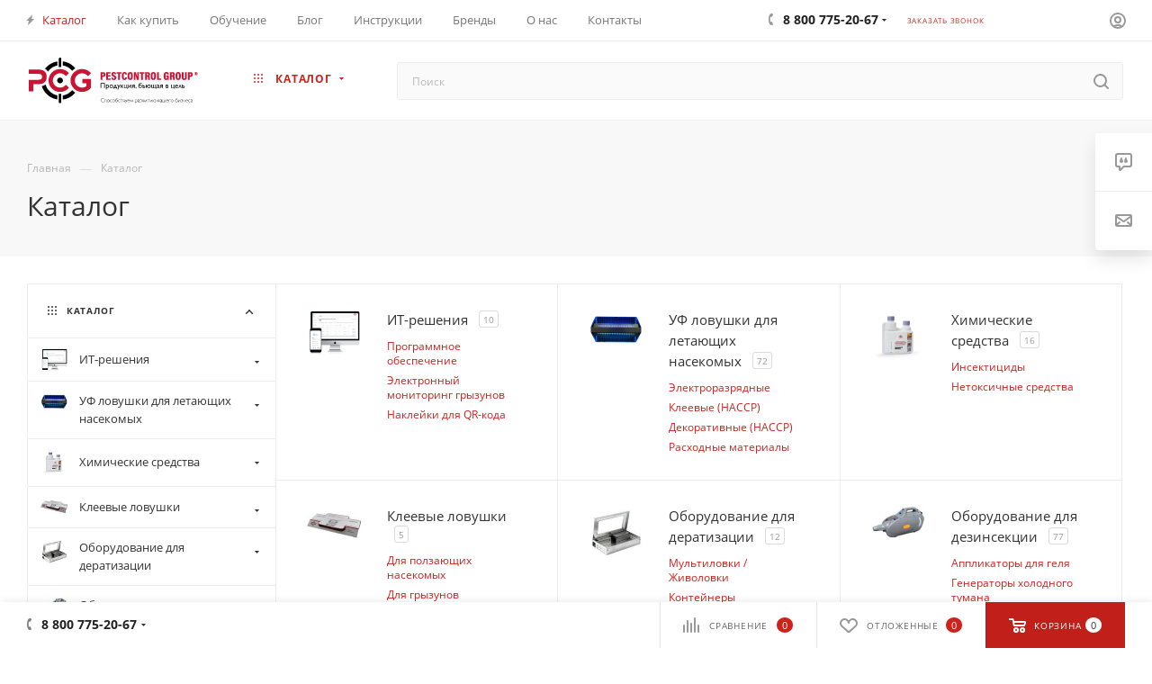

--- FILE ---
content_type: image/svg+xml
request_url: https://pestcontrolgroup.ru/upload/CMax/a13/qgd4hgh3wh7cxw3gldoru6rwdjk58w7l.svg
body_size: 68010
content:
<svg width="257" height="70" viewBox="0 0 257 70" fill="none" xmlns="http://www.w3.org/2000/svg">
<path d="M6.93192 33.9788H14.4209C18.3201 33.9788 20.3006 32.4934 20.3006 29.4607C20.3006 26.4279 18.3201 24.9425 14.4209 24.9425H6.93192H0V18.3201H14.359C22.9001 18.3201 27.1706 22.0336 27.1706 29.4607C27.1706 36.8877 22.9001 40.6012 14.359 40.6012H6.93192V51.6799H0V33.9788H6.93192Z" fill="#CB1333"/>
<path d="M61.0256 46.1715C60.6543 46.6048 60.2829 46.9761 59.9116 47.4094C56.5075 50.8134 52.3607 52.5464 47.5332 52.5464C42.7056 52.5464 38.5588 50.8134 35.1547 47.4094C31.7507 44.0053 30.0177 39.8585 30.0177 35.0309C30.0177 30.2034 31.7507 26.0566 35.1547 22.6525C38.5588 19.2485 42.7056 17.5155 47.5332 17.5155C52.3607 17.5155 56.5075 19.2485 59.9116 22.6525C60.2829 23.0239 60.6543 23.4571 61.0256 23.8904L56.3218 28.4704C56.0124 28.0371 55.641 27.6039 55.2078 27.2325C53.0416 25.0663 50.504 24.0141 47.4713 24.0141C44.4386 24.0141 41.901 25.0663 39.7347 27.2325C37.5685 29.3988 36.5164 31.9363 36.5164 34.9691C36.5164 38.0018 37.5685 40.5393 39.7347 42.7056C41.901 44.8718 44.4386 45.924 47.4713 45.924C50.504 45.924 53.0416 44.8718 55.2078 42.7056C55.5791 42.3342 55.9505 41.901 56.3218 41.4677L61.0256 46.1715Z" fill="#CB1333"/>
<path d="M93.3333 47.4094C89.9293 50.8134 85.7825 52.5464 80.9549 52.5464C76.1273 52.5464 71.9806 50.8134 68.5765 47.4094C65.1724 44.0053 63.4394 39.8585 63.4394 35.0309C63.4394 30.2034 65.1724 26.0566 68.5765 22.6525C71.9806 19.2485 76.1273 17.5155 80.9549 17.5155C85.7825 17.5155 89.9293 19.2485 93.3333 22.6525C93.7047 23.0239 94.0761 23.4571 94.4474 23.8904L89.7436 28.4704C89.4341 28.0371 89.0628 27.6039 88.6295 27.2325C86.4633 25.0663 83.9257 24.0141 80.893 24.0141C77.8603 24.0141 75.3227 25.0663 73.1565 27.2325C70.9903 29.3988 69.9381 31.9363 69.9381 34.9691C69.9381 38.0018 70.9903 40.5393 73.1565 42.7056C75.3227 44.8718 77.8603 45.924 80.893 45.924C83.4306 45.924 85.5968 45.1813 87.5155 43.6958V39.4253H81.2644V32.8647H94.4474V46.2334C94.0761 46.6048 93.7047 47.038 93.3333 47.4094Z" fill="#CB1333"/>
<path d="M47.4713 39.3634C49.8982 39.3634 51.8656 37.396 51.8656 34.9691C51.8656 32.5421 49.8982 30.5747 47.4713 30.5747C45.0443 30.5747 43.0769 32.5421 43.0769 34.9691C43.0769 37.396 45.0443 39.3634 47.4713 39.3634Z" fill="black"/>
<path d="M51.4943 12.0071C56.3837 12.6879 60.6543 14.8541 64.3059 18.5676C64.9249 19.1866 65.3581 19.6817 65.7913 20.1768L70.557 16.2157C70 15.5968 69.443 14.916 68.7003 14.1733C63.8727 9.34571 58.0548 6.49867 51.4943 5.75597V12.0071V12.0071Z" fill="black"/>
<path d="M28.9655 21.4766C29.7082 20.4863 30.5128 19.496 31.4412 18.5676C34.9072 15.1017 38.8683 12.9974 43.3864 12.1309V5.87976C37.1972 6.80814 31.7507 9.59329 27.1088 14.1733C26.1804 15.1017 25.3758 16.0301 24.6331 17.0203C25.252 17.3917 25.8709 17.8249 26.428 18.3201C27.4801 19.2485 28.2847 20.3006 28.9655 21.4766Z" fill="black"/>
<path d="M43.4483 57.8072C38.9301 57.0026 34.9691 54.8983 31.5031 51.3705C28.5323 48.3996 26.5517 45.0575 25.4996 41.282C23.8904 42.3961 21.9717 43.2626 19.7436 43.7577C21.1052 48.214 23.5809 52.237 27.1088 55.7648C31.7507 60.4067 37.1972 63.1919 43.4483 64.0584V57.8072Z" fill="black"/>
<path d="M65.7913 49.8232C65.3581 50.3183 64.9249 50.8134 64.3059 51.4324C60.5924 55.1459 56.3837 57.3121 51.4324 57.9929V64.244C57.9929 63.5013 63.8108 60.7162 68.6384 55.8267C69.3811 55.084 69.9381 54.4651 70.4951 53.7843L65.7913 49.8232Z" fill="black"/>
<path d="M47.5332 55.641C46.8524 55.641 46.2334 55.5791 45.6145 55.5172V68.1432C45.6145 69.1954 46.4191 70 47.4713 70C48.5234 70 49.328 69.1954 49.328 68.1432V55.5791C48.7091 55.5791 48.1521 55.641 47.5332 55.641Z" fill="black"/>
<path d="M47.5332 14.359C48.1521 14.359 48.771 14.359 49.328 14.4209V1.85676C49.328 0.804598 48.5234 0 47.4713 0C46.4191 0 45.6145 0.804598 45.6145 1.85676V14.4828C46.2334 14.4209 46.8524 14.359 47.5332 14.359Z" fill="black"/>
<path d="M109.054 22.2812H112.953C114.996 22.2812 116.481 23.3952 116.481 25.8709C116.481 28.3466 115.181 29.5226 112.829 29.5226H111.777V34.1645H109.054V22.2812ZM111.777 27.4182H112.458C113.386 27.4182 113.758 26.985 113.758 25.8709C113.758 24.7569 113.263 24.3236 112.52 24.3236H111.777V27.4182Z" fill="#CB1333"/>
<path d="M123.908 29.0893H120.318V31.9363H124.403L124.094 34.1645H117.657V22.2812H124.094V24.5093H120.318V26.8612H123.908V29.0893Z" fill="#CB1333"/>
<path d="M127.931 30.6985C127.993 31.6888 128.302 32.3696 129.107 32.3696C129.912 32.3696 130.159 31.8126 130.159 31.1936C130.159 30.389 129.726 29.8939 128.364 29.1512C126.322 28.099 125.517 27.1706 125.517 25.4377C125.517 23.3952 126.755 22.0955 129.107 22.0955C131.892 22.0955 132.635 23.8285 132.697 25.6233H130.097C130.035 24.8187 129.912 24.076 129.107 24.076C128.488 24.076 128.24 24.4474 128.24 25.1282C128.24 25.809 128.488 26.1804 129.788 26.7993C131.954 27.9133 132.944 28.8417 132.944 30.8223C132.944 32.8028 131.83 34.3501 129.169 34.3501C126.26 34.3501 125.393 32.679 125.332 30.6985H127.931V30.6985Z" fill="#CB1333"/>
<path d="M135.791 24.5093H133.439V22.2812H140.805V24.5093H138.453V34.1026H135.729V24.5093H135.791Z" fill="#CB1333"/>
<path d="M149.036 30.389C148.974 31.6269 148.541 34.3501 145.261 34.3501C141.981 34.3501 141.3 31.9982 141.3 28.1609C141.3 23.8904 142.661 22.0336 145.385 22.0336C148.541 22.0336 149.036 24.4474 149.036 25.8709H146.313C146.313 25.1901 146.251 24.1998 145.323 24.1998C144.394 24.1998 144.147 25.252 144.147 28.1609C144.147 30.6985 144.271 32.1839 145.261 32.1839C146.189 32.1839 146.251 31.0699 146.251 30.389H149.036Z" fill="#CB1333"/>
<path d="M158.072 28.099C158.072 32.4315 156.897 34.2882 153.926 34.2882C151.202 34.2882 149.965 32.3696 149.965 28.0371C149.965 23.8285 151.326 22.0336 154.05 22.0336C156.835 22.0336 158.072 24.0142 158.072 28.099ZM152.812 28.0371C152.812 30.9461 153.059 32.1839 153.988 32.1839C154.978 32.1839 155.225 31.0699 155.225 28.0371C155.225 25.252 154.978 24.1998 153.988 24.1998C153.059 24.1998 152.812 25.3139 152.812 28.0371Z" fill="#CB1333"/>
<path d="M159.496 34.1026V22.2812H162.467C164.262 27.8515 164.695 29.2131 164.819 29.7701H164.881C164.757 28.2847 164.757 26.3042 164.757 24.5093V22.2812H167.171V34.1026H164.262C162.405 27.9752 162.034 26.7374 161.91 26.2423H161.848C161.972 27.6658 161.972 29.832 161.972 31.8126V34.1026H159.496V34.1026Z" fill="#CB1333"/>
<path d="M170.513 24.5093H168.161V22.2812H175.526V24.5093H173.174V34.1026H170.451V24.5093H170.513Z" fill="#CB1333"/>
<path d="M179.302 29.275V34.1026H176.64V22.2812H180.663C182.953 22.2812 184.129 23.3952 184.129 25.5615C184.129 27.1707 183.324 27.9752 182.582 28.2228C183.51 28.6561 183.943 29.3988 183.943 31.1317V31.565C183.943 32.8647 184.005 33.6074 184.067 34.1645H181.344C181.22 33.7312 181.158 32.6791 181.158 31.5031V31.0699C181.158 29.6463 180.849 29.275 179.859 29.275H179.302V29.275ZM179.302 27.2325H179.92C180.911 27.2325 181.344 26.8612 181.344 25.6852C181.344 24.695 180.973 24.2617 180.106 24.2617H179.302V27.2325Z" fill="#CB1333"/>
<path d="M193.227 28.099C193.227 32.4315 192.051 34.2882 189.08 34.2882C186.357 34.2882 185.119 32.3696 185.119 28.0371C185.119 23.8285 186.481 22.0336 189.204 22.0336C191.989 22.0336 193.227 24.0142 193.227 28.099ZM187.966 28.0371C187.966 30.9461 188.214 32.1839 189.142 32.1839C190.133 32.1839 190.38 31.0699 190.38 28.0371C190.38 25.252 190.133 24.1998 189.142 24.1998C188.276 24.1998 187.966 25.3139 187.966 28.0371Z" fill="#CB1333"/>
<path d="M194.713 22.2812H197.436V31.9363H201.211L200.964 34.1645H194.713V22.2812Z" fill="#CB1333"/>
<path d="M212.723 34.1026H210.743C210.681 33.7931 210.681 33.4836 210.619 33.1742C210.124 34.1026 209.195 34.3501 208.267 34.3501C205.915 34.3501 204.801 32.5553 204.801 28.2847C204.801 23.5809 206.41 22.0955 209.01 22.0955C212.352 22.0955 212.599 24.7569 212.661 25.6852H209.938C209.938 25.1282 209.814 24.2617 208.948 24.2617C207.958 24.2617 207.71 25.5614 207.71 28.3466C207.71 31.1936 207.958 32.2458 208.948 32.2458C209.752 32.2458 210 31.565 210 30.2653V29.5225H208.824V27.3563H212.723V34.1026Z" fill="#CB1333"/>
<path d="M216.994 29.275V34.1026H214.332V22.2812H218.355C220.645 22.2812 221.821 23.3952 221.821 25.5615C221.821 27.1707 221.017 27.9752 220.274 28.2228C221.202 28.6561 221.636 29.3988 221.636 31.1317V31.565C221.636 32.8647 221.698 33.6074 221.76 34.1645H219.098C218.974 33.7312 218.912 32.6791 218.912 31.5031V31.0699C218.912 29.6463 218.603 29.275 217.613 29.275H216.994V29.275ZM216.994 27.2325H217.613C218.603 27.2325 219.036 26.8612 219.036 25.6852C219.036 24.695 218.665 24.2617 217.798 24.2617H216.994V27.2325Z" fill="#CB1333"/>
<path d="M230.981 28.099C230.981 32.4315 229.805 34.2882 226.835 34.2882C224.111 34.2882 222.874 32.3696 222.874 28.0371C222.874 23.8285 224.235 22.0336 226.958 22.0336C229.744 22.0336 230.981 24.0142 230.981 28.099ZM225.721 28.0371C225.721 30.9461 225.968 32.1839 226.897 32.1839C227.887 32.1839 228.134 31.0699 228.134 28.0371C228.134 25.252 227.887 24.1998 226.897 24.1998C225.968 24.1998 225.721 25.3139 225.721 28.0371Z" fill="#CB1333"/>
<path d="M235.066 22.2812V30.5747C235.066 31.3174 235.252 32.2458 236.18 32.2458C237.109 32.2458 237.294 31.5031 237.294 30.6366V22.2812H240.018V30.5128C240.018 32.9266 238.842 34.3501 236.118 34.3501C233.395 34.3501 232.343 32.9266 232.343 30.4509V22.2812H235.066Z" fill="#CB1333"/>
<path d="M241.627 22.2812H245.526C247.569 22.2812 249.054 23.3952 249.054 25.8709C249.054 28.3466 247.754 29.5226 245.402 29.5226H244.35V34.1645H241.627V22.2812V22.2812ZM244.35 27.4182H245.031C245.959 27.4182 246.331 26.985 246.331 25.8709C246.331 24.7569 245.836 24.3236 245.093 24.3236H244.35V27.4182V27.4182Z" fill="#CB1333"/>
<path d="M115.615 38.8064V46.5429H114.5V39.7966H110.168V46.5429H109.054V38.8064H115.615Z" fill="black"/>
<path d="M118.957 41.4058C119.885 41.4058 120.566 41.6534 121.061 42.0867C121.556 42.5199 121.804 43.2007 121.804 44.0053C121.804 44.3767 121.742 44.748 121.618 45.0575C121.494 45.3669 121.309 45.6764 121.061 45.8621C120.813 46.1096 120.566 46.2953 120.256 46.4191C119.947 46.5429 119.576 46.6048 119.204 46.6048C119.019 46.6048 118.895 46.6048 118.709 46.5429C118.523 46.481 118.4 46.4191 118.152 46.3572V49.0805H117.162V41.4058H118.957ZM118.214 42.3342V45.4907C118.523 45.6145 118.833 45.7383 119.142 45.7383C119.39 45.7383 119.576 45.6764 119.823 45.6145C120.009 45.5526 120.195 45.4288 120.318 45.2431C120.442 45.0575 120.566 44.9337 120.628 44.6861C120.69 44.5004 120.752 44.2529 120.752 44.0053C120.752 43.7577 120.69 43.5102 120.628 43.3245C120.566 43.1388 120.442 42.9531 120.256 42.8294C120.133 42.7056 119.947 42.5818 119.761 42.5199C119.576 42.458 119.328 42.3961 119.08 42.3961H118.214V42.3342Z" fill="black"/>
<path d="M125.332 41.344C125.703 41.344 126.074 41.4059 126.446 41.5296C126.755 41.6534 127.065 41.8391 127.312 42.0867C127.56 42.3342 127.745 42.5818 127.869 42.8913C127.993 43.2007 128.055 43.5721 128.055 43.9434C128.055 44.3148 127.993 44.6861 127.869 45.0575C127.745 45.367 127.56 45.6764 127.312 45.924C127.065 46.1715 126.755 46.3572 126.446 46.481C126.136 46.6048 125.765 46.6667 125.332 46.6667C124.96 46.6667 124.589 46.6048 124.279 46.481C123.97 46.3572 123.66 46.1715 123.413 45.924C123.165 45.6764 122.98 45.4288 122.856 45.0575C122.732 44.6861 122.67 44.3767 122.67 44.0053C122.67 43.634 122.732 43.3245 122.856 42.9532C122.98 42.5818 123.165 42.3342 123.413 42.1486C123.66 41.901 123.908 41.7153 124.279 41.5915C124.651 41.4677 124.96 41.344 125.332 41.344ZM125.332 42.2104C125.084 42.2104 124.898 42.2723 124.651 42.3342C124.465 42.3961 124.279 42.5199 124.156 42.7056C124.032 42.8913 123.908 43.015 123.784 43.2626C123.722 43.4483 123.66 43.6959 123.66 43.9434C123.66 44.191 123.722 44.4386 123.784 44.6861C123.846 44.9337 123.97 45.1194 124.094 45.2432C124.218 45.4288 124.403 45.4907 124.589 45.6145C124.775 45.6764 125.022 45.7383 125.27 45.7383C125.517 45.7383 125.765 45.6764 126.012 45.6145C126.198 45.5526 126.384 45.4288 126.569 45.2432C126.755 45.0575 126.817 44.9337 126.941 44.6861C127.003 44.4386 127.065 44.191 127.065 43.9434C127.065 43.6959 127.003 43.4483 126.941 43.2626C126.879 43.0769 126.755 42.8913 126.569 42.7056C126.446 42.5818 126.26 42.458 126.012 42.3342C125.827 42.2723 125.579 42.2104 125.332 42.2104Z" fill="black"/>
<path d="M133.996 47.657H133.006V46.481H129.602V47.657H128.612V45.6145H129.045L131.088 41.344H131.645L133.563 45.6145H133.996V47.657ZM132.511 45.6145L131.273 42.9532L130.035 45.6145H132.511Z" fill="black"/>
<path d="M139.072 41.4059L135.482 49.0805H134.368L136.101 45.367L134.12 41.344H135.296L136.658 44.191L137.958 41.344H139.072V41.4059Z" fill="black"/>
<path d="M140.928 43.4483C141.176 43.4483 141.362 43.3864 141.485 43.2626C141.609 43.1388 141.795 42.9531 141.919 42.7675L142.228 42.2104C142.29 42.0248 142.414 41.901 142.476 41.8391C142.538 41.7772 142.661 41.6534 142.723 41.5915C142.847 41.5296 142.909 41.4677 143.033 41.4677C143.157 41.4677 143.28 41.4058 143.404 41.4058H143.59V42.3342H143.342C143.218 42.3342 143.157 42.3961 143.095 42.458C143.033 42.5199 142.971 42.5818 142.909 42.7056L142.661 43.2007C142.599 43.3245 142.538 43.3864 142.476 43.5102C142.414 43.5721 142.352 43.634 142.29 43.6958C142.228 43.7577 142.166 43.8196 142.104 43.8196C142.042 43.8815 141.919 43.8815 141.857 43.9434C141.981 44.0053 142.104 44.0053 142.228 44.0672C142.352 44.1291 142.414 44.191 142.538 44.3148C142.661 44.4385 142.723 44.5004 142.847 44.6861C142.909 44.8099 143.033 44.9956 143.157 45.1813L143.899 46.6048H142.785L142.104 45.2431C141.919 44.9337 141.733 44.6861 141.547 44.5623C141.362 44.4385 141.176 44.3767 140.928 44.3767H140.805V46.6048H139.814V41.5296H140.805V43.5721H140.928V43.4483Z" fill="black"/>
<path d="M144.766 46.5429V41.4677H145.756V45.6764H148.232V41.4677H149.222V45.6764H150.15V47.6569H149.16V46.481H144.766V46.5429Z" fill="black"/>
<path d="M154.483 43.2626L151.574 46.6048H151.017V41.4058H152.007V44.8718L154.978 41.4058H155.535V46.481H154.545V43.2626H154.483Z" fill="black"/>
<path d="M157.144 45.4288C157.268 45.2432 157.454 45.0575 157.577 44.8718C157.701 44.6861 157.887 44.5623 158.134 44.5004C157.949 44.4386 157.825 44.3767 157.701 44.2529C157.577 44.1291 157.454 44.0672 157.33 43.9434C157.206 43.8196 157.144 43.6958 157.082 43.5102C157.02 43.3864 157.02 43.2007 157.02 43.015C157.02 42.7675 157.082 42.5818 157.206 42.3342C157.33 42.0867 157.454 41.9629 157.639 41.8391C157.825 41.7153 158.073 41.5915 158.32 41.5296C158.568 41.4677 158.815 41.4058 159.063 41.4058H160.981V46.481H159.991V44.6242H159.682C159.558 44.6242 159.434 44.6242 159.31 44.6861C159.187 44.6861 159.063 44.748 158.939 44.8099C158.815 44.8718 158.691 44.9337 158.63 45.0575C158.568 45.1813 158.444 45.305 158.32 45.4288L157.639 46.481H156.463L157.144 45.4288ZM159.929 43.8815V42.3342H159.063C158.753 42.3342 158.506 42.3961 158.32 42.5199C158.134 42.6437 158.073 42.8294 158.073 43.0769C158.073 43.1388 158.073 43.2626 158.134 43.3864C158.196 43.5102 158.196 43.5721 158.32 43.634C158.382 43.6958 158.506 43.7577 158.63 43.8196C158.753 43.8815 158.939 43.8815 159.063 43.8815H159.929Z" fill="black"/>
<path d="M162.157 47.8426V47.657C162.343 47.4713 162.467 47.3475 162.529 47.1618C162.591 46.9762 162.653 46.7905 162.653 46.481C162.281 46.3572 162.095 46.1097 162.095 45.7383C162.095 45.5526 162.157 45.367 162.281 45.2432C162.405 45.1194 162.591 44.9956 162.776 44.9956C163.024 44.9956 163.21 45.1194 163.333 45.3051C163.457 45.4907 163.519 45.7383 163.519 46.0478C163.519 46.481 163.395 46.7905 163.148 47.0999C162.9 47.5332 162.591 47.7189 162.157 47.8426Z" fill="black"/>
<path d="M170.389 39.611C169.956 39.6729 169.523 39.7348 169.213 39.8585C168.904 39.9823 168.594 40.168 168.409 40.3537C168.223 40.5394 168.037 40.7869 167.913 41.0345C167.79 41.2821 167.728 41.5915 167.666 41.9629C167.851 41.7772 168.099 41.5915 168.347 41.4677C168.594 41.3439 168.904 41.2821 169.151 41.2821C169.523 41.2821 169.894 41.3439 170.203 41.4677C170.513 41.5915 170.822 41.7772 171.008 42.0248C171.256 42.2723 171.379 42.5199 171.503 42.8294C171.627 43.1388 171.689 43.5102 171.689 43.8815C171.689 44.2529 171.627 44.6242 171.503 44.9956C171.379 45.305 171.194 45.6145 171.008 45.8621C170.76 46.1096 170.513 46.2953 170.203 46.4191C169.894 46.5429 169.523 46.6048 169.089 46.6048C168.718 46.6048 168.347 46.5429 168.037 46.4191C167.728 46.2953 167.48 46.1096 167.233 45.8621C166.985 45.6145 166.861 45.305 166.737 44.9337C166.614 44.5623 166.552 44.191 166.552 43.7577C166.552 42.9531 166.614 42.2104 166.737 41.5915C166.861 40.9726 167.109 40.4775 167.418 40.1061C167.728 39.7348 168.099 39.3634 168.594 39.1777C169.089 38.9302 169.708 38.8064 170.389 38.7445L171.565 38.6207L171.441 39.4872L170.389 39.611ZM169.089 42.2104C168.842 42.2104 168.656 42.2723 168.47 42.3342C168.285 42.3961 168.099 42.5199 167.975 42.7056C167.851 42.8294 167.728 43.015 167.666 43.2626C167.604 43.4483 167.542 43.6959 167.542 43.9434C167.542 44.191 167.604 44.4386 167.666 44.6861C167.728 44.9337 167.851 45.1194 167.975 45.2432C168.099 45.4288 168.285 45.4907 168.47 45.6145C168.656 45.6764 168.904 45.7383 169.151 45.7383C169.399 45.7383 169.646 45.6764 169.832 45.6145C170.018 45.5526 170.203 45.4288 170.327 45.2432C170.451 45.1194 170.575 44.9337 170.637 44.6861C170.699 44.4386 170.76 44.191 170.76 43.9434C170.76 43.6959 170.699 43.4483 170.637 43.2626C170.575 43.0769 170.451 42.8913 170.327 42.7056C170.203 42.5818 170.018 42.458 169.832 42.3342C169.584 42.2723 169.337 42.2104 169.089 42.2104Z" fill="black"/>
<path d="M172.865 46.5429V41.4677H173.855V43.2007H175.031C175.34 43.2007 175.65 43.2626 175.836 43.3864C176.021 43.5102 176.269 43.634 176.393 43.7577C176.516 43.9434 176.64 44.1291 176.702 44.3148C176.764 44.5005 176.826 44.6861 176.826 44.8718C176.826 45.0575 176.764 45.2432 176.702 45.4907C176.64 45.6764 176.516 45.8621 176.393 46.0478C176.269 46.2334 176.083 46.3572 175.836 46.4191C175.588 46.481 175.34 46.6048 175.031 46.6048H172.865V46.5429ZM173.917 44.0672V45.6145H174.783C174.969 45.6145 175.093 45.6145 175.217 45.5526C175.34 45.4907 175.464 45.4907 175.526 45.4288C175.65 45.3669 175.712 45.3051 175.774 45.1813C175.836 45.0575 175.836 44.9337 175.836 44.8099C175.836 44.6861 175.836 44.5623 175.774 44.4386C175.712 44.3148 175.65 44.2529 175.526 44.191C175.402 44.1291 175.34 44.0672 175.217 44.0672C175.093 44.0672 174.969 44.0053 174.783 44.0053H173.917V44.0672Z" fill="black"/>
<path d="M178.868 46.5429H177.878V41.4677H178.868V43.5102H179.735C179.797 43.2007 179.859 42.8913 180.044 42.6437C180.168 42.3961 180.416 42.1486 180.601 41.9629C180.849 41.7772 181.096 41.5915 181.406 41.5296C181.715 41.4059 182.025 41.344 182.396 41.344C182.767 41.344 183.139 41.4059 183.51 41.5296C183.82 41.6534 184.129 41.8391 184.377 42.0867C184.624 42.3342 184.81 42.5818 184.934 42.8913C185.057 43.2007 185.119 43.5721 185.119 43.9434C185.119 44.3148 185.057 44.6861 184.934 45.0575C184.81 45.367 184.624 45.6764 184.377 45.924C184.129 46.1715 183.82 46.3572 183.51 46.481C183.201 46.6048 182.767 46.6667 182.396 46.6667C182.025 46.6667 181.715 46.6048 181.406 46.481C181.096 46.3572 180.849 46.2334 180.601 46.0478C180.354 45.8621 180.168 45.6145 180.044 45.367C179.92 45.1194 179.797 44.8099 179.735 44.4386H178.868V46.5429ZM182.396 42.2104C182.149 42.2104 181.963 42.2723 181.715 42.3342C181.53 42.3961 181.344 42.5199 181.22 42.7056C181.096 42.8294 180.973 43.015 180.849 43.2626C180.787 43.4483 180.725 43.6959 180.725 43.9434C180.725 44.191 180.787 44.4386 180.849 44.6861C180.911 44.9337 181.035 45.1194 181.158 45.2432C181.282 45.4288 181.468 45.4907 181.653 45.6145C181.839 45.6764 182.087 45.7383 182.334 45.7383C182.582 45.7383 182.829 45.6764 183.077 45.6145C183.263 45.5526 183.448 45.4288 183.634 45.2432C183.758 45.1194 183.882 44.9337 184.005 44.6861C184.067 44.4386 184.129 44.191 184.129 43.9434C184.129 43.6959 184.067 43.4483 184.005 43.2626C183.943 43.0769 183.82 42.8913 183.634 42.7056C183.51 42.5818 183.324 42.458 183.077 42.3342C182.829 42.2723 182.644 42.2104 182.396 42.2104Z" fill="black"/>
<path d="M186.233 46.5429V41.4677H187.224V45.6764H189.08V41.4677H190.071V45.6764H191.989V41.4677H192.98V45.6764H193.908V47.6569H192.918V46.481H186.233V46.5429Z" fill="black"/>
<path d="M196.941 43.4483V43.2007C196.941 42.8913 196.879 42.6437 196.693 42.5199C196.569 42.3961 196.322 42.3342 196.012 42.3342C195.765 42.3342 195.455 42.3961 195.208 42.5199C194.96 42.6437 194.651 42.8913 194.403 43.1388V42.0248C194.775 41.5915 195.332 41.344 196.074 41.344C196.322 41.344 196.569 41.4059 196.817 41.4677C197.065 41.5296 197.25 41.6534 197.374 41.7772C197.498 41.901 197.683 42.0867 197.745 42.2723C197.869 42.458 197.869 42.7056 197.869 43.015V45.6145C197.869 45.7383 197.869 45.8002 197.931 45.8002C197.931 45.8621 197.993 45.8621 198.055 45.8621C198.117 45.8621 198.179 45.8621 198.302 45.8002C198.426 45.7383 198.488 45.6764 198.612 45.6145V46.2334C198.488 46.2953 198.426 46.3572 198.302 46.4191C198.241 46.481 198.117 46.481 198.055 46.5429C197.993 46.5429 197.931 46.6048 197.869 46.6048C197.807 46.6048 197.745 46.6048 197.622 46.6048C197.374 46.6048 197.25 46.5429 197.126 46.481C197.003 46.4191 196.941 46.2953 196.879 46.1097C196.631 46.2953 196.446 46.4191 196.198 46.481C195.95 46.5429 195.765 46.6048 195.517 46.6048C195.332 46.6048 195.146 46.5429 195.022 46.481C194.898 46.4191 194.713 46.2953 194.651 46.2334C194.527 46.1097 194.465 45.9859 194.403 45.8621C194.341 45.7383 194.341 45.5526 194.341 45.367C194.341 45.1194 194.403 44.9337 194.465 44.748C194.527 44.5624 194.651 44.4386 194.836 44.3148C194.96 44.191 195.146 44.0672 195.393 44.0053C195.579 43.9434 195.827 43.8196 196.074 43.7578L196.941 43.4483ZM196.941 44.0053C196.755 44.0672 196.508 44.1291 196.322 44.2529C196.136 44.3767 195.95 44.4386 195.827 44.5005C195.703 44.5624 195.579 44.6861 195.455 44.8099C195.393 44.9337 195.332 45.0575 195.332 45.1813C195.332 45.3051 195.332 45.367 195.393 45.4907C195.455 45.5526 195.455 45.6764 195.517 45.7383C195.579 45.8002 195.641 45.8621 195.765 45.8621C195.827 45.924 195.95 45.924 196.074 45.924C196.26 45.924 196.384 45.8621 196.508 45.8002C196.631 45.7383 196.817 45.6145 196.941 45.4907V44.0053V44.0053Z" fill="black"/>
<path d="M199.788 45.4288C199.912 45.2432 200.097 45.0575 200.221 44.8718C200.407 44.6861 200.531 44.5623 200.778 44.5004C200.592 44.4386 200.469 44.3767 200.345 44.2529C200.221 44.191 200.097 44.0672 199.973 43.9434C199.85 43.8196 199.788 43.6958 199.726 43.5102C199.664 43.3864 199.664 43.2007 199.664 43.015C199.664 42.7675 199.726 42.5818 199.85 42.3342C199.973 42.1485 200.097 41.9629 200.283 41.8391C200.469 41.7153 200.716 41.5915 200.964 41.5296C201.211 41.4677 201.459 41.4058 201.706 41.4058H203.625V46.481H202.635V44.6242H202.325C202.202 44.6242 202.078 44.6242 201.954 44.6861C201.83 44.6861 201.706 44.748 201.583 44.8099C201.459 44.8718 201.335 44.9337 201.273 45.0575C201.149 45.1813 201.088 45.305 200.964 45.4288L200.283 46.481H199.107L199.788 45.4288ZM202.573 43.8815V42.3342H201.706C201.397 42.3342 201.149 42.3961 200.964 42.5199C200.778 42.6437 200.716 42.8294 200.716 43.0769C200.716 43.1388 200.716 43.2626 200.778 43.3864C200.84 43.5102 200.84 43.5721 200.964 43.634C201.026 43.6958 201.149 43.7577 201.273 43.8196C201.397 43.8815 201.583 43.8815 201.706 43.8815H202.573Z" fill="black"/>
<path d="M208.081 46.5429V41.4677H210C210.248 41.4677 210.495 41.5296 210.743 41.5915C210.99 41.6534 211.176 41.7772 211.3 41.8391C211.424 41.9629 211.547 42.0867 211.671 42.2723C211.733 42.458 211.795 42.6437 211.795 42.8294C211.795 42.9532 211.795 43.1388 211.733 43.2626C211.671 43.3864 211.609 43.5102 211.547 43.5721C211.485 43.6959 211.424 43.7578 211.3 43.8196C211.238 43.8815 211.114 43.9434 211.052 44.0053C211.176 44.0672 211.3 44.1291 211.362 44.191C211.485 44.2529 211.547 44.3148 211.671 44.4386C211.733 44.5005 211.795 44.6242 211.857 44.748C211.919 44.8718 211.919 44.9956 211.919 45.1813C211.919 45.3669 211.919 45.5526 211.857 45.6764C211.795 45.8002 211.671 45.9859 211.547 46.1096C211.424 46.2334 211.238 46.3572 210.99 46.4191C210.743 46.481 210.495 46.5429 210.186 46.5429H208.081V46.5429ZM209.072 42.3342V43.634H209.814C210.124 43.634 210.309 43.5721 210.495 43.4483C210.681 43.3245 210.743 43.1388 210.743 42.8913C210.743 42.7675 210.743 42.7056 210.681 42.6437C210.619 42.5818 210.557 42.5199 210.495 42.458C210.433 42.3961 210.309 42.3961 210.186 42.3342C210.062 42.3342 210 42.3342 209.876 42.3342H209.072V42.3342ZM209.072 44.3148V45.6145H210C210.124 45.6145 210.248 45.6145 210.371 45.5526C210.495 45.5526 210.557 45.4907 210.619 45.4288C210.681 45.3669 210.743 45.3051 210.805 45.2432C210.866 45.1813 210.866 45.0575 210.866 44.9337C210.866 44.8099 210.866 44.748 210.805 44.6242C210.743 44.5623 210.681 44.5005 210.557 44.4386C210.433 44.3767 210.309 44.3148 210.186 44.3148C210.062 44.3148 209.876 44.2529 209.752 44.2529H209.072V44.3148Z" fill="black"/>
<path d="M216.251 46.5429V41.4677H217.241V45.6764H219.717V41.4677H220.707V45.6764H221.636V47.6569H220.645V46.481H216.251V46.5429Z" fill="black"/>
<path d="M223.183 44.1291C223.369 45.1194 223.926 45.6764 224.916 45.6764C225.225 45.6764 225.535 45.6145 225.844 45.4907C226.154 45.3669 226.401 45.2431 226.711 45.0575V46.0477C226.525 46.1715 226.401 46.2334 226.278 46.2953C226.154 46.3572 225.968 46.4191 225.782 46.481C225.597 46.5429 225.473 46.5429 225.287 46.6048C225.102 46.6048 224.916 46.6667 224.668 46.6667C224.297 46.6667 223.926 46.6048 223.616 46.4191C223.307 46.2953 223.059 46.0477 222.812 45.8002C222.626 45.5526 222.44 45.2431 222.317 44.9337C222.193 44.6242 222.131 44.2529 222.131 43.9434C222.131 43.5721 222.193 43.2007 222.317 42.8912C222.44 42.5818 222.626 42.2723 222.812 42.0867C222.997 41.8391 223.245 41.7153 223.554 41.5915C223.864 41.4677 224.173 41.4058 224.545 41.4058C224.854 41.4058 225.164 41.4677 225.473 41.5915C225.721 41.7153 225.968 41.901 226.154 42.0867C226.34 42.3342 226.463 42.5818 226.587 42.9531C226.711 43.3245 226.773 43.6958 226.773 44.191H223.183V44.1291ZM225.782 43.4483C225.782 43.0769 225.659 42.7675 225.473 42.5199C225.287 42.2723 224.978 42.2104 224.607 42.2104C224.235 42.2104 223.926 42.3342 223.678 42.5199C223.431 42.7056 223.307 43.0769 223.245 43.4483H225.782Z" fill="black"/>
<path d="M229.558 41.344H229.929L232.095 46.5429H231.043L229.744 43.2007L228.382 46.5429H227.268L229.558 41.344Z" fill="black"/>
<path d="M232.838 46.5429V41.4677H233.828V43.2007H235.004C235.314 43.2007 235.623 43.2626 235.809 43.3864C236.057 43.5102 236.242 43.634 236.366 43.7577C236.49 43.9434 236.614 44.1291 236.676 44.3148C236.737 44.5005 236.799 44.6861 236.799 44.8718C236.799 45.0575 236.737 45.2432 236.676 45.4907C236.614 45.6764 236.49 45.8621 236.366 46.0478C236.242 46.2334 236.057 46.3572 235.809 46.4191C235.561 46.5429 235.314 46.6048 235.004 46.6048H232.838V46.5429ZM233.89 44.0672V45.6145H234.757C234.943 45.6145 235.066 45.6145 235.19 45.5526C235.314 45.4907 235.438 45.4907 235.5 45.4288C235.561 45.3669 235.685 45.3051 235.747 45.1813C235.809 45.0575 235.809 44.9337 235.809 44.8099C235.809 44.6861 235.809 44.5623 235.747 44.4386C235.685 44.3148 235.623 44.2529 235.5 44.191C235.376 44.1291 235.314 44.0672 235.19 44.0672C235.066 44.0672 234.943 44.0053 234.757 44.0053H233.89V44.0672Z" fill="black"/>
<path d="M114.129 67.6481C113.82 67.8338 113.448 67.9576 113.139 68.0194C112.829 68.0813 112.458 68.1432 112.149 68.1432C111.715 68.1432 111.344 68.0813 110.973 67.8957C110.601 67.7719 110.292 67.5243 110.044 67.2767C109.797 67.0292 109.549 66.7197 109.425 66.3484C109.302 65.977 109.178 65.6057 109.178 65.1724C109.178 64.8629 109.24 64.6154 109.302 64.3678C109.363 64.1202 109.487 63.8727 109.611 63.687C109.735 63.4394 109.92 63.2537 110.106 63.13C110.292 62.9443 110.477 62.8205 110.725 62.6967C110.973 62.5729 111.158 62.511 111.406 62.4492C111.653 62.3873 111.901 62.3254 112.149 62.3254C112.458 62.3254 112.767 62.3873 113.139 62.4492C113.448 62.511 113.82 62.6348 114.129 62.8205V63.3156C113.758 63.13 113.448 63.0062 113.077 62.8824C112.767 62.8205 112.396 62.7586 112.087 62.7586C111.715 62.7586 111.406 62.8205 111.096 62.9443C110.787 63.0681 110.539 63.2537 110.292 63.5013C110.044 63.7489 109.92 63.9965 109.797 64.3059C109.673 64.6154 109.611 64.9248 109.611 65.2962C109.611 65.6675 109.673 65.977 109.797 66.2865C109.92 66.5959 110.106 66.8435 110.354 67.0911C110.601 67.3386 110.849 67.4624 111.158 67.5862C111.468 67.71 111.839 67.7719 112.149 67.7719C112.334 67.7719 112.458 67.7719 112.644 67.71C112.829 67.71 112.953 67.6481 113.139 67.5862C113.325 67.5243 113.448 67.4624 113.634 67.4005C113.82 67.3386 114.005 67.2148 114.191 67.153V67.6481H114.129Z" fill="black"/>
<path d="M117.966 64.3678V68.0813H117.595V64.6773H115.305V68.0813H114.934V64.3678H117.966Z" fill="black"/>
<path d="M122.608 66.2246C122.608 66.4721 122.546 66.7816 122.485 66.9673C122.361 67.2148 122.237 67.4005 122.113 67.5862C121.928 67.7719 121.742 67.8957 121.494 68.0194C121.247 68.1432 120.999 68.1432 120.752 68.1432C120.504 68.1432 120.256 68.0813 120.009 68.0194C119.761 67.8957 119.576 67.7719 119.39 67.5862C119.204 67.4005 119.08 67.2148 119.019 66.9673C118.957 66.7197 118.895 66.4721 118.895 66.2246C118.895 65.9151 118.957 65.6675 119.019 65.42C119.08 65.1724 119.266 64.9867 119.39 64.801C119.576 64.6154 119.761 64.4916 120.009 64.3678C120.256 64.244 120.504 64.244 120.752 64.244C120.999 64.244 121.309 64.3059 121.494 64.3678C121.742 64.4916 121.928 64.6154 122.113 64.801C122.299 64.9867 122.423 65.1724 122.485 65.42C122.546 65.6675 122.608 65.9151 122.608 66.2246ZM122.175 66.2246C122.175 65.977 122.113 65.7913 122.051 65.6056C121.989 65.42 121.866 65.2343 121.742 65.1105C121.618 64.9867 121.432 64.8629 121.247 64.801C121.061 64.7392 120.875 64.6773 120.69 64.6773C120.504 64.6773 120.256 64.7392 120.071 64.801C119.885 64.8629 119.761 64.9867 119.576 65.1105C119.452 65.2343 119.328 65.42 119.266 65.6056C119.204 65.7913 119.142 65.977 119.142 66.2246C119.142 66.4721 119.204 66.6578 119.266 66.8435C119.328 67.0292 119.452 67.2148 119.576 67.3386C119.699 67.4624 119.885 67.5862 120.071 67.6481C120.256 67.71 120.442 67.7719 120.69 67.7719C120.875 67.7719 121.123 67.71 121.247 67.6481C121.432 67.5862 121.556 67.4624 121.742 67.3386C121.866 67.2148 121.989 67.0292 122.051 66.8435C122.113 66.6578 122.175 66.4102 122.175 66.2246Z" fill="black"/>
<path d="M126.198 67.9575C126.074 68.0194 126.012 68.0194 125.889 68.0194C125.827 68.0194 125.703 68.0813 125.641 68.0813C125.579 68.0813 125.455 68.0813 125.393 68.1432C125.332 68.1432 125.208 68.1432 125.146 68.1432C124.898 68.1432 124.589 68.0813 124.403 68.0194C124.156 67.9575 123.97 67.7719 123.846 67.6481C123.722 67.5243 123.537 67.2767 123.475 67.0292C123.413 66.7816 123.351 66.534 123.351 66.2865C123.351 65.977 123.413 65.7294 123.475 65.4819C123.537 65.2343 123.66 65.0486 123.846 64.8629C124.032 64.6773 124.218 64.5535 124.403 64.4297C124.651 64.3059 124.898 64.3059 125.146 64.3059C125.208 64.3059 125.332 64.3059 125.393 64.3059C125.455 64.3059 125.517 64.3059 125.641 64.3678C125.703 64.3678 125.827 64.4297 125.889 64.4297C125.95 64.4297 126.074 64.4916 126.198 64.4916V64.9248C126.074 64.8629 126.012 64.8629 125.889 64.801C125.765 64.7392 125.703 64.7392 125.641 64.7392C125.579 64.7392 125.517 64.6773 125.393 64.6773C125.332 64.6773 125.27 64.6773 125.146 64.6773C124.96 64.6773 124.775 64.7392 124.589 64.801C124.403 64.8629 124.279 64.9867 124.156 65.1105C124.032 65.2343 123.908 65.42 123.846 65.6056C123.784 65.7913 123.722 66.0389 123.722 66.2246C123.722 66.4721 123.784 66.6578 123.846 66.8435C123.908 67.0292 124.032 67.2148 124.156 67.3386C124.279 67.4624 124.403 67.5862 124.589 67.6481C124.775 67.71 124.96 67.7719 125.208 67.7719C125.27 67.7719 125.393 67.7719 125.455 67.7719C125.517 67.7719 125.579 67.7719 125.703 67.71C125.827 67.6481 125.889 67.6481 125.95 67.6481C126.012 67.6481 126.136 67.5862 126.26 67.5243V67.9575H126.198Z" fill="black"/>
<path d="M130.592 66.2246C130.592 66.4721 130.531 66.7816 130.469 66.9673C130.345 67.2148 130.221 67.4005 130.097 67.5862C129.912 67.7719 129.726 67.8957 129.478 68.0194C129.231 68.1432 128.983 68.1432 128.736 68.1432C128.488 68.1432 128.24 68.0813 127.993 68.0194C127.745 67.9575 127.56 67.7719 127.374 67.5862C127.188 67.4005 127.065 67.2148 127.003 66.9673C126.879 66.7197 126.879 66.4721 126.879 66.2246C126.879 65.9151 126.941 65.6675 127.003 65.42C127.126 65.1724 127.25 64.9867 127.374 64.801C127.56 64.6154 127.745 64.4916 127.993 64.3678C128.24 64.244 128.488 64.244 128.736 64.244C128.983 64.244 129.293 64.3059 129.478 64.3678C129.664 64.4297 129.912 64.6154 130.097 64.801C130.283 64.9867 130.407 65.1724 130.469 65.42C130.531 65.6675 130.592 65.9151 130.592 66.2246ZM130.159 66.2246C130.159 65.977 130.097 65.7913 130.035 65.6056C129.973 65.42 129.85 65.2343 129.726 65.1105C129.602 64.9867 129.416 64.8629 129.231 64.801C129.045 64.7392 128.859 64.6773 128.674 64.6773C128.488 64.6773 128.24 64.7392 128.055 64.801C127.869 64.8629 127.745 64.9867 127.56 65.1105C127.374 65.2343 127.312 65.42 127.25 65.6056C127.188 65.7913 127.126 65.977 127.126 66.2246C127.126 66.4721 127.188 66.6578 127.25 66.8435C127.312 67.0292 127.436 67.2148 127.56 67.3386C127.683 67.4624 127.869 67.5862 128.055 67.6481C128.24 67.71 128.426 67.7719 128.674 67.7719C128.921 67.7719 129.107 67.71 129.231 67.6481C129.416 67.5862 129.54 67.4624 129.726 67.3386C129.912 67.2148 129.973 67.0292 130.035 66.8435C130.097 66.6578 130.159 66.4102 130.159 66.2246Z" fill="black"/>
<path d="M131.335 66.0389C131.335 65.42 131.397 64.9248 131.521 64.4916C131.645 64.0583 131.83 63.687 132.016 63.4394C132.202 63.1919 132.511 62.9443 132.882 62.7586C133.254 62.5729 133.625 62.511 134.058 62.4492L134.863 62.3254L134.801 62.6967L133.935 62.8205C133.563 62.8824 133.254 62.9443 133.006 63.0681C132.759 63.1919 132.511 63.3775 132.325 63.5632C132.14 63.7489 132.016 63.9965 131.954 64.244C131.892 64.4916 131.83 64.8011 131.768 65.0486C131.954 64.8011 132.14 64.6154 132.387 64.4297C132.635 64.3059 132.882 64.244 133.13 64.244C133.378 64.244 133.625 64.3059 133.873 64.3678C134.12 64.4297 134.306 64.6154 134.43 64.801C134.615 64.9867 134.739 65.1724 134.801 65.42C134.863 65.6675 134.925 65.9151 134.925 66.2246C134.925 66.4721 134.863 66.7816 134.801 66.9673C134.739 67.2148 134.615 67.4005 134.43 67.5862C134.244 67.7719 134.058 67.8957 133.873 68.0194C133.687 68.1432 133.378 68.1432 133.13 68.1432C132.882 68.1432 132.635 68.0813 132.387 68.0194C132.14 67.8957 131.954 67.7719 131.83 67.5862C131.645 67.4005 131.521 67.2148 131.459 66.9054C131.335 66.6578 131.335 66.3484 131.335 66.0389ZM134.492 66.2246C134.492 65.977 134.43 65.7913 134.368 65.6056C134.306 65.42 134.182 65.2343 134.058 65.1105C133.935 64.9867 133.811 64.8629 133.625 64.801C133.439 64.7392 133.254 64.6773 133.068 64.6773C132.882 64.6773 132.635 64.7392 132.511 64.801C132.325 64.8629 132.202 64.9867 132.078 65.1105C131.954 65.2343 131.892 65.42 131.768 65.6056C131.706 65.7913 131.645 65.977 131.645 66.2246C131.645 66.4721 131.706 66.6578 131.768 66.8435C131.83 67.0292 131.954 67.2148 132.078 67.3386C132.202 67.4624 132.325 67.5862 132.511 67.6481C132.697 67.71 132.882 67.7719 133.068 67.7719C133.254 67.7719 133.439 67.71 133.625 67.6481C133.811 67.5862 133.935 67.4624 134.058 67.3386C134.182 67.2148 134.244 67.0292 134.368 66.8435C134.492 66.6578 134.492 66.4102 134.492 66.2246Z" fill="black"/>
<path d="M138.515 67.9575C138.391 68.0194 138.329 68.0194 138.205 68.0194C138.143 68.0194 138.019 68.0813 137.958 68.0813C137.896 68.0813 137.772 68.0813 137.71 68.1432C137.648 68.1432 137.524 68.1432 137.462 68.1432C137.215 68.1432 136.905 68.0813 136.72 68.0194C136.534 67.9575 136.286 67.7719 136.163 67.6481C136.039 67.5243 135.853 67.2767 135.791 67.0292C135.729 66.7816 135.668 66.534 135.668 66.2865C135.668 65.977 135.729 65.7294 135.791 65.4819C135.853 65.2343 135.977 65.0486 136.163 64.8629C136.348 64.6773 136.534 64.5535 136.72 64.4297C136.967 64.3059 137.215 64.3059 137.462 64.3059C137.524 64.3059 137.648 64.3059 137.71 64.3059C137.772 64.3059 137.834 64.3059 137.958 64.3678C138.019 64.3678 138.143 64.4297 138.205 64.4297C138.267 64.4297 138.391 64.4916 138.515 64.4916V64.9248C138.391 64.8629 138.329 64.8629 138.205 64.801C138.081 64.7392 138.019 64.7392 137.958 64.7392C137.896 64.7392 137.834 64.6773 137.71 64.6773C137.648 64.6773 137.586 64.6773 137.462 64.6773C137.277 64.6773 137.091 64.7392 136.905 64.801C136.72 64.8629 136.596 64.9867 136.472 65.1105C136.348 65.2343 136.225 65.42 136.163 65.6056C136.101 65.7913 136.039 66.0389 136.039 66.2246C136.039 66.4721 136.101 66.6578 136.163 66.8435C136.225 67.0292 136.348 67.2148 136.472 67.3386C136.596 67.4624 136.72 67.5862 136.905 67.6481C137.091 67.71 137.277 67.7719 137.524 67.7719C137.586 67.7719 137.71 67.7719 137.772 67.7719C137.834 67.7719 137.896 67.7719 138.019 67.71C138.081 67.71 138.205 67.6481 138.267 67.6481C138.329 67.6481 138.453 67.5862 138.576 67.5243V67.9575H138.515Z" fill="black"/>
<path d="M142.538 64.3678V64.7392H140.866V68.0813H140.495V64.7392H138.824V64.3678H142.538Z" fill="black"/>
<path d="M143.157 68.0813V64.3678H144.394C144.642 64.3678 144.828 64.3678 144.951 64.4297C145.137 64.4916 145.261 64.5535 145.323 64.6154C145.447 64.6773 145.508 64.8011 145.57 64.9248C145.632 65.0486 145.632 65.1724 145.632 65.2343C145.632 65.2962 145.632 65.42 145.57 65.4819C145.508 65.6057 145.508 65.6675 145.447 65.7294C145.385 65.7913 145.323 65.8532 145.261 65.9151C145.199 65.977 145.075 66.0389 145.013 66.0389C145.323 66.1008 145.508 66.1627 145.632 66.3484C145.756 66.534 145.88 66.7197 145.88 66.9673C145.88 67.153 145.818 67.2767 145.756 67.4005C145.694 67.5243 145.57 67.6481 145.508 67.71C145.385 67.7719 145.261 67.8338 145.075 67.8957C144.889 67.9576 144.766 67.9576 144.58 67.9576H143.157V68.0813ZM143.528 64.6773V66.0389H144.332C144.518 66.0389 144.642 66.0389 144.766 65.977C144.889 65.9151 144.951 65.8532 145.075 65.7913C145.137 65.7294 145.199 65.6675 145.261 65.5438C145.323 65.42 145.323 65.3581 145.323 65.2962C145.323 65.1724 145.323 65.1105 145.261 64.9867C145.199 64.9248 145.137 64.8629 145.075 64.8011C145.013 64.7392 144.889 64.6773 144.766 64.6773C144.642 64.6773 144.518 64.6154 144.332 64.6154H143.528V64.6773ZM143.528 66.3484V67.7719H144.518C144.704 67.7719 144.828 67.7719 144.951 67.71C145.075 67.6481 145.137 67.5862 145.199 67.5243C145.261 67.4624 145.323 67.4005 145.323 67.2767C145.323 67.2149 145.385 67.0911 145.385 67.0292C145.385 66.9054 145.385 66.8435 145.323 66.7197C145.261 66.5959 145.199 66.5959 145.137 66.534C145.075 66.4721 144.951 66.4721 144.828 66.4103C144.704 66.4103 144.58 66.3484 144.456 66.3484H143.528Z" fill="black"/>
<path d="M149.655 64.3678L146.87 70H146.437L147.737 67.3386L146.189 64.3059H146.622L147.984 66.9054L149.284 64.3059H149.655V64.3678Z" fill="black"/>
<path d="M153.245 67.6481C152.997 67.8338 152.812 67.9575 152.564 68.0194C152.317 68.0813 152.069 68.1432 151.821 68.1432C151.574 68.1432 151.326 68.0813 151.079 68.0194C150.831 67.8957 150.645 67.7719 150.46 67.5862C150.274 67.4005 150.15 67.2148 150.088 66.9673C150.027 66.7197 149.965 66.4721 149.965 66.1627C149.965 65.9151 150.027 65.6056 150.088 65.42C150.15 65.1724 150.274 64.9867 150.46 64.801C150.584 64.6154 150.769 64.4916 151.017 64.4297C151.202 64.3059 151.45 64.3059 151.698 64.3059C151.883 64.3059 152.069 64.3678 152.317 64.4297C152.502 64.4916 152.688 64.6154 152.874 64.7392C153.059 64.8629 153.183 65.0486 153.245 65.2962C153.369 65.5438 153.369 65.7913 153.369 66.1008H150.398C150.398 66.1627 150.398 66.1627 150.398 66.2246V66.3483C150.398 66.534 150.46 66.7816 150.522 66.9673C150.584 67.1529 150.707 67.2767 150.831 67.4624C150.955 67.5862 151.141 67.71 151.326 67.7719C151.512 67.8338 151.698 67.8956 151.883 67.8956C152.131 67.8956 152.378 67.8338 152.564 67.7719C152.812 67.71 152.997 67.5243 153.245 67.3386V67.6481ZM152.874 65.7294C152.75 64.9867 152.317 64.6154 151.698 64.6154C151.574 64.6154 151.388 64.6154 151.264 64.6773C151.141 64.7392 151.017 64.801 150.893 64.8629C150.769 64.9867 150.707 65.0486 150.645 65.2343C150.584 65.42 150.522 65.5437 150.46 65.6675H152.874V65.7294Z" fill="black"/>
<path d="M156.154 67.4005L157.701 64.3678H157.949L158.196 68.0813H157.825L157.639 65.2962L156.154 68.0813L154.668 65.2962L154.483 68.0813H154.111L154.359 64.3678H154.607L156.154 67.4005Z" fill="black"/>
<path d="M161.91 64.5535C162.034 64.4916 162.096 64.4297 162.219 64.4297C162.343 64.3678 162.405 64.3678 162.467 64.3678C162.529 64.3678 162.653 64.3059 162.714 64.3059C162.776 64.3059 162.9 64.3059 163.024 64.3059C163.271 64.3059 163.519 64.3678 163.767 64.4297C164.014 64.5535 164.2 64.6773 164.324 64.8629C164.509 65.0486 164.633 65.2343 164.695 65.4819C164.757 65.7294 164.819 65.977 164.819 66.2246C164.819 66.4721 164.757 66.7816 164.695 66.9673C164.571 67.2148 164.447 67.4005 164.324 67.5862C164.138 67.7719 163.952 67.8956 163.705 68.0194C163.457 68.1432 163.21 68.1432 162.962 68.1432C162.9 68.1432 162.776 68.1432 162.714 68.1432C162.653 68.1432 162.529 68.1432 162.467 68.0813C162.405 68.0813 162.281 68.0194 162.219 68.0194C162.096 67.9575 162.034 67.9575 161.91 67.8956V70H161.538V64.3678H161.91V64.5535ZM161.91 67.4624C162.034 67.5243 162.095 67.5862 162.157 67.5862C162.219 67.6481 162.343 67.6481 162.405 67.6481C162.467 67.6481 162.591 67.71 162.653 67.71C162.714 67.71 162.838 67.71 162.9 67.71C163.148 67.71 163.333 67.6481 163.519 67.5862C163.705 67.5243 163.89 67.4005 164.014 67.2767C164.138 67.1529 164.262 66.9673 164.324 66.7816C164.386 66.5959 164.447 66.4102 164.447 66.1627C164.447 65.9151 164.386 65.7294 164.324 65.5437C164.262 65.3581 164.138 65.1724 164.014 65.0486C163.89 64.9248 163.705 64.801 163.519 64.7392C163.333 64.6773 163.148 64.6154 162.9 64.6154C162.838 64.6154 162.714 64.6154 162.653 64.6154C162.591 64.6154 162.529 64.6154 162.405 64.6773C162.343 64.6773 162.219 64.7392 162.157 64.7392C162.095 64.801 161.972 64.801 161.91 64.8629V67.4624Z" fill="black"/>
<path d="M167.666 65.3581C167.666 64.8629 167.418 64.6154 166.861 64.6154C166.737 64.6154 166.676 64.6154 166.552 64.6154C166.49 64.6154 166.366 64.6773 166.304 64.6773C166.242 64.7391 166.118 64.7391 165.995 64.801C165.871 64.8629 165.809 64.9248 165.685 64.9867V64.5535C165.809 64.4916 165.933 64.4297 165.995 64.3678C166.118 64.3059 166.18 64.3059 166.304 64.244C166.428 64.1821 166.49 64.1821 166.614 64.1821C166.737 64.1821 166.799 64.1821 166.923 64.1821C167.047 64.1821 167.171 64.1821 167.294 64.244C167.418 64.244 167.542 64.3059 167.666 64.3678C167.79 64.4297 167.851 64.5535 167.975 64.6773C168.037 64.801 168.099 64.9867 168.099 65.1724V67.5243C168.099 67.5862 168.099 67.6481 168.099 67.6481L168.161 67.71C168.161 67.71 168.223 67.71 168.285 67.71C168.347 67.71 168.347 67.6481 168.408 67.6481C168.47 67.5862 168.532 67.5862 168.532 67.5243C168.532 67.4624 168.656 67.4624 168.656 67.4005V67.71L168.594 67.7719C168.47 67.8338 168.408 67.8956 168.347 67.9575C168.285 68.0194 168.223 68.0194 168.161 68.0813C168.099 68.0813 168.037 68.1432 168.037 68.1432C167.975 68.1432 167.975 68.1432 167.913 68.1432C167.851 68.1432 167.851 68.1432 167.79 68.1432C167.728 68.1432 167.728 68.0813 167.728 68.0813C167.728 68.0194 167.666 68.0194 167.666 67.9575C167.666 67.8956 167.666 67.8338 167.666 67.71C167.48 67.8956 167.233 68.0194 167.047 68.0813C166.861 68.1432 166.676 68.2051 166.49 68.2051C166.366 68.2051 166.242 68.2051 166.118 68.1432C165.995 68.0813 165.871 68.0194 165.809 67.9575C165.747 67.8956 165.623 67.7719 165.623 67.6481C165.561 67.5243 165.561 67.4005 165.561 67.2767C165.561 67.091 165.561 66.9673 165.623 66.8435C165.685 66.7197 165.747 66.5959 165.871 66.4721C165.995 66.3483 166.118 66.2864 166.242 66.2246C166.366 66.1627 166.552 66.1008 166.676 66.0389C166.861 65.977 166.985 65.977 167.171 65.9151C167.356 65.8532 167.542 65.8532 167.728 65.8532V65.3581H167.666ZM167.666 66.1627C167.418 66.1627 167.171 66.1627 166.985 66.2246C166.799 66.2864 166.552 66.3483 166.428 66.4102C166.242 66.4721 166.118 66.5959 166.057 66.7197C165.933 66.8435 165.933 66.9673 165.933 67.1529C165.933 67.2148 165.933 67.3386 165.995 67.4005C166.057 67.4624 166.057 67.5243 166.118 67.5862C166.18 67.6481 166.242 67.71 166.366 67.71C166.428 67.7719 166.552 67.7719 166.676 67.7719C166.737 67.7719 166.861 67.7719 166.923 67.7719C166.985 67.7719 167.109 67.71 167.171 67.71C167.233 67.6481 167.356 67.6481 167.418 67.5862C167.48 67.5243 167.604 67.4624 167.666 67.3386V66.1627V66.1627Z" fill="black"/>
<path d="M169.646 66.2864V65.977H170.265C170.451 65.977 170.575 65.977 170.698 65.9151C170.822 65.8532 170.946 65.7913 171.008 65.7294C171.07 65.6675 171.132 65.6056 171.194 65.4819C171.256 65.42 171.256 65.2962 171.256 65.2343C171.256 65.1105 171.256 64.9867 171.194 64.9248C171.132 64.8629 171.07 64.801 171.008 64.7391C170.946 64.6773 170.822 64.6773 170.698 64.6154C170.575 64.6154 170.451 64.5535 170.265 64.5535C170.08 64.5535 169.832 64.5535 169.646 64.6154C169.461 64.6773 169.275 64.7391 169.089 64.8629V64.4916C169.151 64.4297 169.275 64.4297 169.337 64.3678C169.461 64.3059 169.523 64.3059 169.646 64.244C169.77 64.244 169.894 64.1821 170.018 64.1821C170.141 64.1821 170.265 64.1821 170.389 64.1821C170.575 64.1821 170.76 64.1821 170.884 64.244C171.07 64.3059 171.194 64.3059 171.317 64.4297C171.441 64.4916 171.565 64.6154 171.627 64.6773C171.689 64.801 171.751 64.9248 171.751 65.0486C171.751 65.1724 171.751 65.2343 171.689 65.3581C171.627 65.4819 171.627 65.5437 171.503 65.6056C171.441 65.6675 171.379 65.7294 171.256 65.7913C171.132 65.8532 171.07 65.9151 171.008 65.9151C171.07 65.9151 171.132 65.977 171.194 66.0389C171.256 66.1008 171.379 66.1627 171.441 66.2246C171.503 66.2865 171.565 66.4102 171.627 66.534C171.689 66.6578 171.689 66.7816 171.689 66.9673C171.689 67.1529 171.627 67.3386 171.565 67.4624C171.441 67.5862 171.317 67.71 171.194 67.7719C171.07 67.8338 170.884 67.8956 170.698 67.9575C170.513 68.0194 170.389 68.0194 170.203 68.0194C169.956 68.0194 169.77 68.0194 169.523 67.9575C169.337 67.8956 169.089 67.8956 168.904 67.7719V67.4005C169.089 67.4624 169.275 67.5862 169.523 67.5862C169.708 67.6481 169.956 67.6481 170.141 67.6481C170.265 67.6481 170.389 67.6481 170.575 67.5862C170.699 67.5243 170.822 67.5243 170.946 67.4624C171.07 67.4005 171.132 67.3386 171.194 67.2148C171.256 67.091 171.317 66.9673 171.317 66.8435C171.317 66.7197 171.317 66.5959 171.256 66.4721C171.194 66.3483 171.132 66.2865 171.008 66.2246C170.884 66.1627 170.76 66.1008 170.637 66.1008C170.513 66.1008 170.327 66.0389 170.141 66.0389H169.646V66.2864Z" fill="black"/>
<path d="M172.555 68.0813V64.3678H173.793C174.041 64.3678 174.226 64.3678 174.35 64.4297C174.536 64.4916 174.66 64.5535 174.721 64.6154C174.845 64.6773 174.907 64.8011 174.969 64.9248C175.031 65.0486 175.031 65.1724 175.031 65.2343C175.031 65.2962 175.031 65.42 174.969 65.4819C174.907 65.6057 174.907 65.6675 174.845 65.7294C174.783 65.7913 174.721 65.8532 174.66 65.9151C174.598 65.977 174.474 66.0389 174.412 66.0389C174.721 66.1008 174.907 66.1627 175.031 66.3484C175.155 66.534 175.279 66.7197 175.279 66.9673C175.279 67.153 175.217 67.2767 175.155 67.4005C175.093 67.5243 174.969 67.6481 174.907 67.71C174.783 67.7719 174.66 67.8338 174.474 67.8957C174.288 67.9576 174.164 67.9576 173.979 67.9576H172.555V68.0813ZM172.988 64.6773V66.0389H173.793C173.979 66.0389 174.103 66.0389 174.226 65.977C174.35 65.9151 174.412 65.8532 174.536 65.7913C174.598 65.7294 174.66 65.6675 174.721 65.5438C174.783 65.42 174.783 65.3581 174.783 65.2962C174.783 65.1724 174.783 65.1105 174.721 64.9867C174.66 64.9248 174.598 64.8629 174.536 64.8011C174.474 64.7392 174.35 64.6773 174.226 64.6773C174.103 64.6773 173.979 64.6154 173.793 64.6154H172.988V64.6773ZM172.988 66.3484V67.7719H173.979C174.164 67.7719 174.288 67.7719 174.412 67.71C174.536 67.6481 174.598 67.5862 174.66 67.5243C174.721 67.4624 174.783 67.4005 174.783 67.2767C174.783 67.2149 174.845 67.0911 174.845 67.0292C174.845 66.9054 174.845 66.8435 174.783 66.7197C174.721 66.5959 174.66 66.5959 174.598 66.534C174.536 66.4721 174.412 66.4721 174.288 66.4103C174.164 66.4103 174.041 66.3484 173.917 66.3484H172.988Z" fill="black"/>
<path d="M178.806 65.0486L176.331 68.1432H176.083V64.3678H176.454V67.4005L178.93 64.3678H179.178V68.0813H178.806V65.0486Z" fill="black"/>
<path d="M183.51 64.3678V64.7392H181.839V68.0813H181.468V64.7392H179.797V64.3678H183.51Z" fill="black"/>
<path d="M186.852 65.0486L184.377 68.1432H184.129V64.3678H184.5V67.4005L186.976 64.3678H187.224V68.0813H186.852V65.0486Z" fill="black"/>
<path d="M188.709 66.0389H189.328C189.328 65.7913 189.39 65.5438 189.514 65.2962C189.638 65.0486 189.761 64.8629 189.947 64.7392C190.133 64.5535 190.318 64.4297 190.566 64.3678C190.813 64.3059 191.061 64.244 191.309 64.244C191.556 64.244 191.866 64.3059 192.051 64.3678C192.299 64.4916 192.485 64.6154 192.67 64.801C192.856 64.9867 192.98 65.1724 193.042 65.42C193.165 65.6675 193.165 65.9151 193.165 66.2246C193.165 66.4721 193.103 66.7816 193.042 66.9673C192.918 67.2148 192.794 67.4005 192.67 67.5862C192.485 67.7719 192.299 67.8957 192.051 68.0194C191.804 68.1432 191.556 68.1432 191.309 68.1432C191.061 68.1432 190.813 68.0813 190.566 68.0194C190.318 67.9575 190.133 67.8338 190.009 67.6481C189.823 67.4624 189.699 67.2767 189.576 67.0911C189.452 66.8435 189.39 66.6578 189.39 66.4102H188.771V68.0813H188.338V64.3678H188.771V66.0389H188.709ZM192.67 66.2246C192.67 65.977 192.608 65.7913 192.546 65.6056C192.485 65.42 192.361 65.2343 192.237 65.1105C192.113 64.9867 191.927 64.8629 191.742 64.801C191.556 64.7392 191.37 64.6773 191.185 64.6773C190.999 64.6773 190.752 64.7392 190.566 64.801C190.38 64.8629 190.256 64.9867 190.071 65.1105C189.947 65.2343 189.823 65.42 189.761 65.6056C189.699 65.7913 189.637 65.977 189.637 66.2246C189.637 66.4721 189.699 66.6578 189.761 66.8435C189.823 67.0292 189.947 67.2148 190.071 67.3386C190.195 67.4624 190.38 67.5862 190.566 67.6481C190.752 67.71 190.937 67.7719 191.185 67.7719C191.432 67.7719 191.618 67.71 191.742 67.6481C191.927 67.5862 192.051 67.4624 192.237 67.3386C192.361 67.2148 192.485 67.0292 192.546 66.8435C192.67 66.6578 192.67 66.4102 192.67 66.2246Z" fill="black"/>
<path d="M196.322 68.0813V64.3678H197.56C197.807 64.3678 197.993 64.3678 198.117 64.4297C198.302 64.4916 198.426 64.5535 198.488 64.6154C198.612 64.6773 198.674 64.8011 198.736 64.9248C198.798 65.0486 198.798 65.1724 198.798 65.2343C198.798 65.2962 198.798 65.42 198.736 65.4819C198.674 65.6057 198.674 65.6675 198.612 65.7294C198.55 65.7913 198.488 65.8532 198.426 65.9151C198.364 65.977 198.241 66.0389 198.179 66.0389C198.488 66.1008 198.674 66.1627 198.798 66.3484C198.921 66.534 199.045 66.7197 199.045 66.9673C199.045 67.153 198.983 67.2767 198.921 67.4005C198.859 67.5243 198.736 67.6481 198.674 67.71C198.55 67.7719 198.426 67.8338 198.241 67.8957C198.055 67.9576 197.931 67.9576 197.745 67.9576H196.322V68.0813ZM196.693 64.6773V66.0389H197.498C197.683 66.0389 197.807 66.0389 197.931 65.977C198.055 65.9151 198.117 65.8532 198.241 65.7913C198.302 65.7294 198.364 65.6675 198.426 65.5438C198.488 65.42 198.488 65.3581 198.488 65.2962C198.488 65.1724 198.488 65.1105 198.426 64.9867C198.364 64.9248 198.302 64.8629 198.241 64.8011C198.179 64.7392 198.055 64.6773 197.931 64.6773C197.807 64.6773 197.683 64.6154 197.498 64.6154H196.693V64.6773ZM196.693 66.3484V67.7719H197.683C197.869 67.7719 197.993 67.7719 198.117 67.71C198.241 67.6481 198.302 67.5862 198.364 67.5243C198.426 67.4624 198.488 67.4005 198.488 67.2767C198.488 67.2149 198.55 67.0911 198.55 67.0292C198.55 66.9054 198.55 66.8435 198.488 66.7197C198.426 66.5959 198.364 66.5959 198.302 66.534C198.241 66.4721 198.117 66.4721 197.993 66.4103C197.869 66.4103 197.745 66.3484 197.622 66.3484H196.693Z" fill="black"/>
<path d="M201.768 65.3581C201.768 64.8629 201.521 64.6154 200.964 64.6154C200.84 64.6154 200.778 64.6154 200.654 64.6154C200.592 64.6154 200.469 64.6773 200.407 64.6773C200.345 64.7391 200.221 64.7391 200.097 64.801C199.973 64.8629 199.912 64.9248 199.788 64.9867V64.5535C199.912 64.4916 200.035 64.4297 200.097 64.3678C200.221 64.3059 200.283 64.3059 200.407 64.244C200.531 64.1821 200.592 64.1821 200.716 64.1821C200.84 64.1821 200.902 64.1821 201.026 64.1821C201.149 64.1821 201.273 64.1821 201.397 64.244C201.521 64.244 201.645 64.3059 201.768 64.3678C201.892 64.4297 201.954 64.5535 202.078 64.6773C202.202 64.801 202.202 64.9867 202.202 65.1724V67.5243C202.202 67.5862 202.202 67.6481 202.202 67.6481L202.263 67.71C202.263 67.71 202.325 67.71 202.387 67.71C202.449 67.71 202.449 67.6481 202.511 67.6481C202.573 67.6481 202.635 67.5862 202.635 67.5243C202.635 67.4624 202.759 67.4624 202.759 67.4005V67.71L202.697 67.7719C202.573 67.8338 202.511 67.8956 202.449 67.9575C202.387 68.0194 202.325 68.0194 202.263 68.0813C202.202 68.0813 202.14 68.1432 202.14 68.1432C202.078 68.1432 202.078 68.1432 202.016 68.1432C201.954 68.1432 201.954 68.1432 201.892 68.1432C201.83 68.1432 201.83 68.0813 201.83 68.0813C201.83 68.0813 201.768 68.0194 201.768 67.9575C201.768 67.8956 201.768 67.8338 201.768 67.71C201.583 67.8956 201.335 68.0194 201.149 68.0813C200.964 68.1432 200.778 68.2051 200.592 68.2051C200.469 68.2051 200.345 68.2051 200.221 68.1432C200.097 68.0813 199.973 68.0194 199.912 67.9575C199.85 67.8956 199.726 67.7719 199.726 67.6481C199.664 67.5243 199.664 67.4005 199.664 67.2767C199.664 67.091 199.664 66.9673 199.726 66.8435C199.788 66.7197 199.85 66.5959 199.973 66.4721C200.097 66.3483 200.221 66.2864 200.345 66.2246C200.469 66.1627 200.654 66.1008 200.778 66.0389C200.964 65.977 201.088 65.977 201.273 65.9151C201.459 65.9151 201.645 65.8532 201.83 65.8532V65.3581H201.768ZM201.768 66.1627C201.521 66.1627 201.273 66.1627 201.088 66.2246C200.902 66.2864 200.654 66.3483 200.531 66.4102C200.345 66.4721 200.221 66.5959 200.159 66.7197C200.035 66.8435 200.035 66.9673 200.035 67.1529C200.035 67.2148 200.035 67.3386 200.097 67.4005C200.159 67.4624 200.159 67.5243 200.221 67.5862C200.283 67.6481 200.345 67.71 200.469 67.71C200.531 67.7719 200.654 67.7719 200.778 67.7719C200.84 67.7719 200.964 67.7719 201.026 67.7719C201.088 67.7719 201.211 67.71 201.273 67.71C201.335 67.6481 201.459 67.6481 201.521 67.5862C201.583 67.5243 201.706 67.4624 201.768 67.3386V66.1627V66.1627Z" fill="black"/>
<path d="M203.378 64.3678H203.749V67.7719H205.358V64.3678H205.729V67.7719H207.339V64.3678H207.772V68.0813H203.316V64.3678H203.378Z" fill="black"/>
<path d="M211.981 67.6481C211.733 67.8338 211.547 67.9575 211.3 68.0194C211.052 68.0813 210.805 68.1432 210.557 68.1432C210.309 68.1432 210.062 68.0813 209.814 68.0194C209.567 67.8957 209.381 67.7719 209.195 67.5862C209.01 67.4005 208.886 67.2148 208.824 66.9673C208.762 66.7197 208.7 66.4721 208.7 66.1627C208.7 65.9151 208.762 65.6056 208.824 65.42C208.886 65.1724 209.01 64.9867 209.195 64.801C209.319 64.6154 209.505 64.4916 209.752 64.4297C209.938 64.3059 210.186 64.3059 210.433 64.3059C210.619 64.3059 210.805 64.3678 211.052 64.4297C211.238 64.4916 211.424 64.6154 211.609 64.7392C211.795 64.8629 211.919 65.0486 211.981 65.2962C212.104 65.5438 212.104 65.7913 212.104 66.1008H209.134C209.134 66.1627 209.134 66.1627 209.134 66.2246V66.3483C209.134 66.534 209.195 66.7816 209.257 66.9673C209.319 67.1529 209.443 67.2767 209.567 67.4624C209.691 67.5862 209.876 67.71 210.062 67.7719C210.248 67.8338 210.433 67.8956 210.619 67.8956C210.866 67.8956 211.114 67.8338 211.3 67.7719C211.547 67.71 211.733 67.5243 211.981 67.3386V67.6481ZM211.609 65.7294C211.485 64.9867 211.052 64.6154 210.433 64.6154C210.309 64.6154 210.124 64.6154 210 64.6773C209.876 64.7392 209.752 64.801 209.629 64.8629C209.505 64.9867 209.443 65.0486 209.381 65.2343C209.319 65.3581 209.257 65.5437 209.195 65.6675H211.609V65.7294Z" fill="black"/>
<path d="M215.261 64.3678V64.7392H213.342V68.0813H212.909V64.3678H215.261Z" fill="black"/>
<path d="M219.469 66.2246C219.469 66.4721 219.408 66.7816 219.346 66.9673C219.222 67.2148 219.098 67.4005 218.974 67.5862C218.789 67.7719 218.603 67.8957 218.355 68.0194C218.108 68.1432 217.86 68.1432 217.613 68.1432C217.365 68.1432 217.118 68.0813 216.87 68.0194C216.622 67.8957 216.437 67.7719 216.251 67.5862C216.065 67.4005 215.942 67.2148 215.88 66.9673C215.756 66.7197 215.756 66.4721 215.756 66.2246C215.756 65.9151 215.818 65.6675 215.88 65.42C216.004 65.1724 216.127 64.9867 216.251 64.801C216.437 64.6154 216.622 64.4916 216.87 64.3678C217.118 64.244 217.365 64.244 217.613 64.244C217.86 64.244 218.17 64.3059 218.355 64.3678C218.541 64.4297 218.789 64.6154 218.974 64.801C219.16 64.9867 219.284 65.1724 219.346 65.42C219.408 65.6675 219.469 65.9151 219.469 66.2246ZM219.036 66.2246C219.036 65.977 218.974 65.7913 218.912 65.6056C218.851 65.42 218.727 65.2343 218.603 65.1105C218.479 64.9867 218.294 64.8629 218.108 64.801C217.922 64.7392 217.737 64.6773 217.551 64.6773C217.365 64.6773 217.118 64.7392 216.932 64.801C216.746 64.8629 216.622 64.9867 216.437 65.1105C216.313 65.2343 216.189 65.42 216.127 65.6056C216.065 65.7913 216.004 65.977 216.004 66.2246C216.004 66.4721 216.065 66.6578 216.127 66.8435C216.189 67.0292 216.313 67.2148 216.437 67.3386C216.561 67.4624 216.746 67.5862 216.932 67.6481C217.118 67.71 217.303 67.7719 217.551 67.7719C217.737 67.7719 217.984 67.71 218.108 67.6481C218.294 67.5862 218.417 67.4624 218.603 67.3386C218.727 67.2148 218.851 67.0292 218.912 66.8435C219.036 66.6578 219.036 66.4102 219.036 66.2246Z" fill="black"/>
<path d="M222.502 66.0389C222.502 65.42 222.564 64.9248 222.688 64.4916C222.812 64.0583 222.997 63.687 223.183 63.4394C223.431 63.13 223.678 62.9443 224.05 62.7586C224.421 62.5729 224.792 62.511 225.225 62.4492L226.03 62.3254L225.968 62.6967L225.102 62.8205C224.73 62.8824 224.421 62.9443 224.173 63.0681C223.926 63.1919 223.678 63.3775 223.492 63.5632C223.307 63.7489 223.183 63.9965 223.121 64.244C223.059 64.4916 222.997 64.8011 222.935 65.0486C223.121 64.8011 223.307 64.6154 223.554 64.4297C223.802 64.3059 224.05 64.244 224.297 64.244C224.545 64.244 224.792 64.3059 225.04 64.3678C225.287 64.4916 225.473 64.6154 225.597 64.801C225.783 64.9867 225.906 65.1724 225.968 65.42C226.03 65.6675 226.092 65.9151 226.092 66.2246C226.092 66.4721 226.03 66.7816 225.968 66.9673C225.906 67.2148 225.783 67.4005 225.597 67.5862C225.411 67.7719 225.225 67.8957 225.04 68.0194C224.792 68.1432 224.545 68.1432 224.297 68.1432C224.05 68.1432 223.802 68.0813 223.554 68.0194C223.307 67.8957 223.121 67.7719 222.997 67.5862C222.812 67.4005 222.688 67.2148 222.626 66.9054C222.564 66.6578 222.502 66.3484 222.502 66.0389ZM225.721 66.2246C225.721 65.977 225.659 65.7913 225.597 65.6056C225.535 65.42 225.411 65.2343 225.287 65.1105C225.164 64.9867 225.04 64.8629 224.854 64.801C224.668 64.7392 224.483 64.6773 224.297 64.6773C224.111 64.6773 223.864 64.7392 223.74 64.801C223.554 64.8629 223.431 64.9867 223.307 65.1105C223.183 65.2343 223.121 65.42 222.997 65.6056C222.935 65.7913 222.874 65.977 222.874 66.2246C222.874 66.4721 222.935 66.6578 222.997 66.8435C223.059 67.0292 223.183 67.2148 223.307 67.3386C223.431 67.4624 223.554 67.5862 223.74 67.6481C223.926 67.71 224.111 67.7719 224.297 67.7719C224.483 67.7719 224.668 67.71 224.854 67.6481C225.04 67.5862 225.164 67.4624 225.287 67.3386C225.411 67.2148 225.473 67.0292 225.597 66.8435C225.659 66.6578 225.721 66.4102 225.721 66.2246Z" fill="black"/>
<path d="M229.744 65.0486L227.268 68.1432H227.02V64.3678H227.392V67.4005L229.867 64.3678H230.115V68.0813H229.744V65.0486Z" fill="black"/>
<path d="M231.538 66.2864V65.977H232.157C232.343 65.977 232.467 65.977 232.591 65.9151C232.714 65.8532 232.838 65.7913 232.9 65.7294C232.962 65.6675 233.024 65.6056 233.086 65.4819C233.148 65.42 233.148 65.2962 233.148 65.2343C233.148 65.1105 233.148 64.9867 233.086 64.9248C233.024 64.8629 232.962 64.801 232.9 64.7391C232.838 64.6773 232.714 64.6773 232.591 64.6154C232.467 64.6154 232.343 64.5535 232.157 64.5535C231.972 64.5535 231.724 64.5535 231.538 64.6154C231.353 64.6773 231.167 64.7391 230.981 64.8629V64.4916C231.043 64.4297 231.167 64.4297 231.229 64.3678C231.353 64.3059 231.415 64.3059 231.538 64.244C231.662 64.244 231.786 64.1821 231.91 64.1821C232.034 64.1821 232.157 64.1821 232.281 64.1821C232.467 64.1821 232.653 64.1821 232.776 64.244C232.962 64.3059 233.086 64.3059 233.21 64.4297C233.333 64.4916 233.457 64.6154 233.519 64.6773C233.581 64.7391 233.643 64.9248 233.643 65.0486C233.643 65.1724 233.643 65.2343 233.581 65.3581C233.519 65.4819 233.519 65.5437 233.395 65.6056C233.333 65.6675 233.271 65.7294 233.148 65.7913C233.024 65.8532 232.962 65.9151 232.9 65.9151C232.962 65.9151 233.024 65.977 233.086 66.0389C233.148 66.1008 233.271 66.1627 233.333 66.2246C233.395 66.2865 233.457 66.4102 233.519 66.534C233.581 66.6578 233.581 66.7816 233.581 66.9673C233.581 67.1529 233.519 67.3386 233.457 67.4624C233.333 67.5862 233.21 67.71 233.086 67.7719C232.962 67.8338 232.776 67.8956 232.591 67.9575C232.405 68.0194 232.281 68.0194 232.096 68.0194C231.848 68.0194 231.662 68.0194 231.415 67.9575C231.229 67.8956 230.981 67.8956 230.796 67.7719V67.4005C230.981 67.4624 231.167 67.5862 231.415 67.5862C231.6 67.6481 231.848 67.6481 232.034 67.6481C232.157 67.6481 232.281 67.6481 232.467 67.5862C232.591 67.5243 232.714 67.5243 232.838 67.4624C232.962 67.4005 233.024 67.3386 233.086 67.2148C233.148 67.091 233.21 66.9673 233.21 66.8435C233.21 66.7197 233.21 66.5959 233.148 66.4721C233.086 66.3483 233.024 66.2865 232.9 66.2246C232.776 66.1627 232.653 66.1008 232.529 66.1008C232.405 66.1008 232.219 66.0389 232.034 66.0389H231.538V66.2864Z" fill="black"/>
<path d="M237.542 64.3678V68.0813H237.171V66.2865H234.881V68.0813H234.509V64.3678H234.881V65.977H237.171V64.3678H237.542Z" fill="black"/>
<path d="M241.689 67.6481C241.441 67.8338 241.256 67.9575 241.008 68.0194C240.76 68.0813 240.513 68.1432 240.265 68.1432C240.018 68.1432 239.77 68.0813 239.523 68.0194C239.275 67.8957 239.089 67.7719 238.904 67.5862C238.718 67.4005 238.594 67.2148 238.532 66.9673C238.47 66.7197 238.408 66.4721 238.408 66.1627C238.408 65.9151 238.47 65.6056 238.532 65.42C238.594 65.1724 238.718 64.9867 238.904 64.801C239.027 64.6154 239.213 64.4916 239.461 64.4297C239.646 64.3059 239.894 64.3059 240.141 64.3059C240.327 64.3059 240.513 64.3678 240.76 64.4297C240.946 64.4916 241.132 64.6154 241.317 64.7392C241.503 64.8629 241.627 65.0486 241.689 65.2962C241.813 65.5438 241.813 65.7913 241.813 66.1008H238.842C238.842 66.1627 238.842 66.1627 238.842 66.2246V66.3483C238.842 66.534 238.904 66.7816 238.966 66.9673C239.027 67.1529 239.151 67.2767 239.275 67.4624C239.399 67.5862 239.584 67.71 239.77 67.7719C239.956 67.8338 240.141 67.8956 240.327 67.8956C240.575 67.8956 240.822 67.8338 241.008 67.7719C241.256 67.71 241.441 67.5243 241.689 67.3386V67.6481ZM241.317 65.7294C241.194 64.9867 240.76 64.6154 240.141 64.6154C240.018 64.6154 239.832 64.6154 239.708 64.6773C239.584 64.7392 239.461 64.801 239.337 64.8629C239.213 64.9867 239.151 65.0486 239.089 65.2343C239.027 65.3581 238.966 65.5437 238.904 65.6675H241.317V65.7294Z" fill="black"/>
<path d="M245.279 67.9575C245.155 68.0194 245.093 68.0194 244.969 68.0194C244.907 68.0194 244.783 68.0813 244.721 68.0813C244.66 68.0813 244.536 68.0813 244.474 68.1432C244.412 68.1432 244.288 68.1432 244.226 68.1432C243.979 68.1432 243.669 68.0813 243.484 68.0194C243.236 67.9575 243.05 67.7719 242.927 67.6481C242.741 67.4624 242.617 67.2767 242.555 67.0292C242.493 66.7816 242.431 66.534 242.431 66.2865C242.431 65.977 242.493 65.7294 242.555 65.4819C242.617 65.2343 242.741 65.0486 242.927 64.8629C243.112 64.6773 243.298 64.5535 243.484 64.4297C243.731 64.3059 243.979 64.3059 244.226 64.3059C244.288 64.3059 244.412 64.3059 244.474 64.3059C244.536 64.3059 244.598 64.3059 244.721 64.3678C244.783 64.3678 244.907 64.4297 244.969 64.4297C245.031 64.4297 245.155 64.4916 245.279 64.4916V64.9248C245.155 64.8629 245.093 64.8629 244.969 64.801C244.845 64.7392 244.783 64.7392 244.721 64.7392C244.66 64.7392 244.598 64.6773 244.474 64.6773C244.412 64.6773 244.35 64.6773 244.226 64.6773C244.041 64.6773 243.855 64.7392 243.669 64.801C243.484 64.8629 243.36 64.9867 243.236 65.1105C243.112 65.2343 242.989 65.42 242.927 65.6056C242.865 65.7913 242.803 66.0389 242.803 66.2246C242.803 66.4721 242.865 66.6578 242.927 66.8435C242.989 67.0292 243.112 67.2148 243.236 67.3386C243.36 67.4624 243.484 67.5862 243.669 67.6481C243.855 67.71 244.041 67.7719 244.288 67.7719C244.35 67.7719 244.474 67.7719 244.536 67.7719C244.598 67.7719 244.66 67.7719 244.783 67.71C244.845 67.71 244.969 67.6481 245.031 67.6481C245.093 67.6481 245.217 67.5862 245.34 67.5243V67.9575H245.279Z" fill="black"/>
<path d="M248.002 65.3581C248.002 64.8629 247.754 64.6154 247.197 64.6154C247.073 64.6154 247.011 64.6154 246.888 64.6154C246.826 64.6154 246.702 64.6773 246.64 64.6773C246.578 64.7391 246.454 64.7391 246.331 64.801C246.207 64.8629 246.145 64.9248 246.021 64.9867V64.5535C246.145 64.4916 246.269 64.4297 246.331 64.3678C246.454 64.3059 246.516 64.3059 246.64 64.244C246.764 64.1821 246.826 64.1821 246.95 64.1821C247.073 64.1821 247.135 64.1821 247.259 64.1821C247.383 64.1821 247.507 64.1821 247.63 64.244C247.754 64.244 247.878 64.3059 248.002 64.3678C248.126 64.4297 248.187 64.5535 248.311 64.6773C248.373 64.801 248.435 64.9867 248.435 65.1724V67.5243C248.435 67.5862 248.435 67.6481 248.435 67.6481L248.497 67.71C248.497 67.71 248.559 67.71 248.621 67.71C248.683 67.71 248.683 67.6481 248.744 67.6481C248.806 67.5862 248.868 67.5862 248.868 67.5243C248.93 67.4624 248.992 67.4624 248.992 67.4005V67.71L248.93 67.7719C248.806 67.8338 248.744 67.8956 248.683 67.9575C248.621 68.0194 248.559 68.0194 248.497 68.0813C248.435 68.0813 248.373 68.1432 248.373 68.1432C248.311 68.1432 248.311 68.1432 248.249 68.1432C248.187 68.1432 248.187 68.1432 248.126 68.1432C248.064 68.1432 248.064 68.0813 248.064 68.0813C248.064 68.0194 248.002 68.0194 248.002 67.9575C248.002 67.8956 248.002 67.8338 248.002 67.71C247.816 67.8956 247.569 68.0194 247.383 68.0813C247.197 68.1432 247.011 68.2051 246.826 68.2051C246.702 68.2051 246.578 68.2051 246.454 68.1432C246.331 68.0813 246.207 68.0194 246.145 67.9575C246.083 67.8956 245.959 67.7719 245.959 67.6481C245.897 67.5243 245.897 67.4005 245.897 67.2767C245.897 67.091 245.897 66.9673 245.959 66.8435C246.021 66.7197 246.083 66.5959 246.207 66.4721C246.331 66.3483 246.454 66.2864 246.578 66.2246C246.702 66.1627 246.888 66.1008 247.012 66.0389C247.197 65.977 247.321 65.977 247.507 65.9151C247.692 65.8532 247.878 65.8532 248.064 65.8532V65.3581H248.002ZM248.002 66.1627C247.754 66.1627 247.507 66.1627 247.321 66.2246C247.135 66.2864 246.888 66.3483 246.764 66.4102C246.578 66.4721 246.454 66.5959 246.393 66.7197C246.269 66.8435 246.269 66.9673 246.269 67.1529C246.269 67.2148 246.269 67.3386 246.331 67.4005C246.393 67.4624 246.393 67.5243 246.454 67.5862C246.516 67.6481 246.578 67.71 246.702 67.71C246.764 67.7719 246.888 67.7719 247.012 67.7719C247.073 67.7719 247.197 67.7719 247.259 67.7719C247.321 67.7719 247.445 67.71 247.507 67.71C247.569 67.6481 247.692 67.6481 247.754 67.5862C247.816 67.5243 247.94 67.4624 248.064 67.3386V66.1627H248.002Z" fill="black"/>
<path d="M254.005 22.0336C254.686 22.0336 255.305 22.2812 255.8 22.8382C256.295 23.3333 256.543 23.9523 256.543 24.695C256.543 25.4377 256.295 26.0566 255.8 26.5517C255.305 27.0469 254.686 27.2944 253.943 27.2944C253.201 27.2944 252.582 27.0469 252.087 26.5517C251.592 26.0566 251.344 25.4377 251.344 24.695C251.344 23.9523 251.592 23.3333 252.087 22.8382C252.644 22.2812 253.263 22.0336 254.005 22.0336ZM254.005 22.5906C253.448 22.5906 252.953 22.7763 252.52 23.2096C252.149 23.6428 251.901 24.076 251.901 24.695C251.901 25.252 252.087 25.7471 252.52 26.1804C252.891 26.6136 253.386 26.7993 253.943 26.7993C254.5 26.7993 254.996 26.6136 255.367 26.1804C255.738 25.7471 255.986 25.252 255.986 24.695C255.986 24.1379 255.8 23.6428 255.429 23.2096C255.057 22.7763 254.562 22.5906 254.005 22.5906ZM255.305 26.1804H254.253L253.882 25.1901V26.1804H252.953V23.1477H253.882C254.315 23.1477 254.624 23.2096 254.872 23.3952C255.057 23.5809 255.181 23.8285 255.181 24.1379C255.181 24.5093 255.057 24.7569 254.748 24.8806L255.305 26.1804ZM253.882 24.5712C253.943 24.5712 254.067 24.5093 254.129 24.4474C254.191 24.3855 254.191 24.3236 254.191 24.1998C254.191 24.0141 254.067 23.8904 253.882 23.8904V24.5712Z" fill="#CB1333"/>
</svg>
